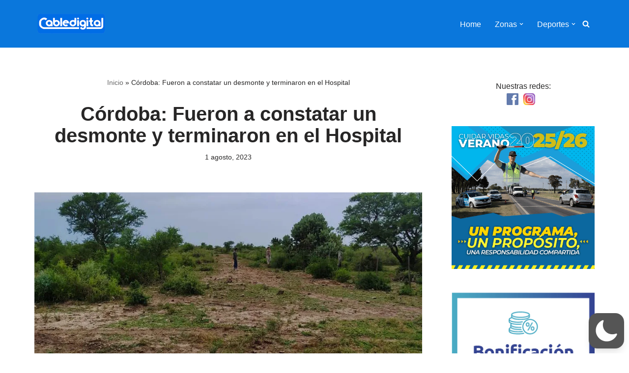

--- FILE ---
content_type: text/html; charset=utf-8
request_url: https://www.google.com/recaptcha/api2/aframe
body_size: 267
content:
<!DOCTYPE HTML><html><head><meta http-equiv="content-type" content="text/html; charset=UTF-8"></head><body><script nonce="DR8zEFf4YPEURp8sG8hEwg">/** Anti-fraud and anti-abuse applications only. See google.com/recaptcha */ try{var clients={'sodar':'https://pagead2.googlesyndication.com/pagead/sodar?'};window.addEventListener("message",function(a){try{if(a.source===window.parent){var b=JSON.parse(a.data);var c=clients[b['id']];if(c){var d=document.createElement('img');d.src=c+b['params']+'&rc='+(localStorage.getItem("rc::a")?sessionStorage.getItem("rc::b"):"");window.document.body.appendChild(d);sessionStorage.setItem("rc::e",parseInt(sessionStorage.getItem("rc::e")||0)+1);localStorage.setItem("rc::h",'1769422520767');}}}catch(b){}});window.parent.postMessage("_grecaptcha_ready", "*");}catch(b){}</script></body></html>